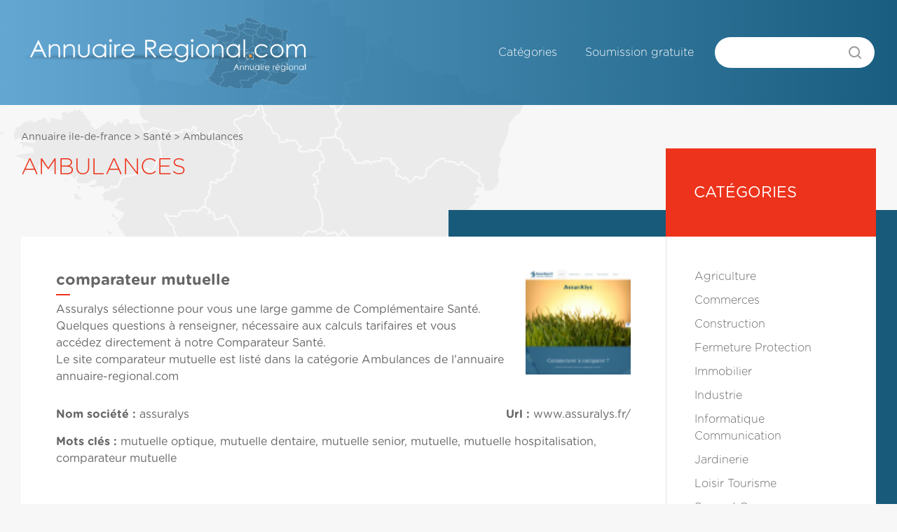

--- FILE ---
content_type: text/html
request_url: http://ile-de-france.annuaire-regional.com/ambulances/comparateur-mutuelle-20237
body_size: 3421
content:
<!DOCTYPE html PUBLIC "-//W3C//DTD XHTML 1.0 Transitional//EN" "http://www.w3.org/TR/xhtml1/DTD/xhtml1-transitional.dtd&quot;>
<html xmlns="http://www.w3.org/1999/xhtml&quot; lang="fr">
<head>
<meta http-equiv="Content-Type" content="text/html; charset=utf-8" />

<title>comparateur mutuelle | Annuaire  Ambulances Ile-De-France</title>
<meta name="description" content="comparateur mutuelle,  Ambulances, Annuaire Ile-De-France. Trouvez un professionnel près de chez vous.">


<!-- CSS -->

<style media="screen">
	@font-face {
		font-family: Gotham;
		src: url("/css/Gotham-Rounded-Book_21018.ttf");
		font-weight: normal;
	}

	@font-face {
		font-family: Gotham;
		src: url("/css/Gotham-Rounded-Bold_21016.ttf");
		font-weight: bold;
	}

	@font-face {
		font-family: Gotham;
		src: url("/css/Gotham-Rounded-Light_21020.ttf");
		font-weight: 100;
	}
</style>
<link rel="stylesheet" href="/css/main.css?v=20211012">

<!-- mootools -->
<script type="text/javascript" src="/javascript/mootools-1.2-core-yc.js"> // Base mootools </script>
<script type="text/javascript" src="/javascript/poweredv3-mootools.js"> // Adaptateur mootools pour linkeo powered v3 </script>
<script type="text/javascript" src="/shadowbox/adapter/shadowbox-mootools.js"> // Adaptateur mootools pour shadowbox </script>

<!-- ShadowBox -->
<script type="text/javascript" src="/shadowbox/shadowbox.js"> // shadowbox </script>
<script type="text/javascript">

// Initialisation de la shadowbox ****** //
// ************************************* //

	Shadowbox.loadSkin('green', '/shadowbox/skin');
	Shadowbox.loadLanguage('fr', '/shadowbox/lang');
	Shadowbox.loadPlayer(['flv', 'html', 'iframe', 'img'], '/shadowbox/player');
	window.onload = function(){
		Shadowbox.init();
	};

// ************************************* //

</script>

<!-- Divers -->
<script type="text/javascript" src="/javascript/swfobject.js"> // swfobject </script>
<script type="text/javascript" src="/javascript/validate.js"> // swfobject </script>

<script type="text/javascript" src="/ckeditor/ckeditor.js"></script>

</head>
<body id="details">
<div id="global">
  <div id="header">
    <div id="headerElements">
      <div id="logoH1">
  <a href="http://www.annuaire-regional.com" title="" rel="nofollow">
    <img src="/images/interface/header.png" border="0">
  </a>
</div>
      <div id="nav">
        <label for="show-menu" class="show-menu">
	<span></span>
	<span></span>
	<span></span>
</label>
<input type="checkbox" id="show-menu">
<ul>
 <li class="listeCategories"><a href="/" title="Catégories" rel="nofollow">Catégories</a></li>
 <li class="inscription"><a href="/soumettre" title="Soumission gratuite">Soumission gratuite</a></li>
</ul>

        <div id="recherche" >
          <script type="text/javascript">
          function doSearch() {
                  window.location="/recherche/"+document.mySearch.search.value;
                  return false;
          }
          </script>
          <form method="post" name="mySearch" onsubmit="return doSearch();">
            <div>
              <input type="text" name="search" id="recherche-text" value="" />
              <input type="submit" id="recherche-submit" value="GO" />
            </div>
          </form>
        </div>
      </div>
    </div>
  </div>
  <!-- end header -->

  <div class="full-width-container transparent">
    <div class="full-width-container_half carte">
      <img src="/images/france-carte.svg" border="0">
    </div>
  </div>

  <div id="center" class="has-header">
    <div id="content">
      <div id="col_gauche">
        <div class="bloc main-section has-aside">
          <div class="fil_ariane"><a href="/">Annuaire ile-de-france</a> > <a href="/sante">Santé</a> > <a href="/ambulances"> Ambulances</a></div>          <h1 class="title main-headline">
             Ambulances           </h1>
          <div class="entry main-list item-listing details-listing">
            	<div class="blocDetail">
				<h2 class="title">comparateur mutuelle</h2>
				<div class="entry">
					<div class="desc">
						<p>Assuralys sélectionne pour vous une large gamme de Complémentaire Santé. Quelques questions à renseigner, nécessaire aux calculs tarifaires et vous accédez directement à notre Comparateur Santé. </p>
						<p>Le site <a href="http://www.assuralys.fr/" target="_blank">comparateur mutuelle</a> est listé
						dans la catégorie <a href="/ambulances"> Ambulances</a> de l'annuaire annuaire-regional.com</p>
											</div>
					<img src="http://grab.linkeo.com/?delay=1000&url=http://www.assuralys.fr/&width=80&hq=1&cropheight=80" border="0" width="80" height="80" class="thumbNailR" />
				</div>
				<p class="meta">
					<span class="meta_item"><span class="label">Nom société : </span>assuralys</span>
					<span class="meta_item"><span class="label">Url : </span>www.assuralys.fr/</span>
					<span class="meta_item"><span class="label">Mots clés : </span>mutuelle optique, mutuelle dentaire, mutuelle senior, mutuelle, mutuelle hospitalisation, comparateur mutuelle</span>
				</p>
							</div>
            
			<div class="bloc">
				<h2 class="thematique">Thématique proche de comparateur mutuelle</h2>
			</div>
			<!-- #end blocDetail -->

			<div class="blocLoop">
				<div class="entry">
					<h2 class="title"><a href="http://ile-de-france.annuaire-regional.com/agences-immobilieres/vente-propri�t�-dordogne-34680">Vente propriété Dordogne</a></h2>
					<p>Commarque est une agence immobilière conçu par une personne passionnée de la pierre ancestrale Périgord dans le Domaine Dordogne tel est Grégoire de Commarque. Il propose un catalogue d’immobilier de caractère et de prestige à la location et l’acquisition.</p>
				</div>
			</div>
			<!-- #end blocLoop -->

			<div class="blocLoop">
				<div class="entry">
					<h2 class="title"><a href="http://ile-de-france.annuaire-regional.com/entreprises-d-elagage-et-d-abattage/rf-elagage-63684">RF Elagage</a></h2>
					<p>À Goussainville dans le Val d'Oise 95, les spécialistes de RF Elagage sont à votre service pour réaliser l'élagage de vos arbres. Nos spécialistes de l'élagage possèdent une expertise pointue dans les méthodes les plus sophistiquées pour assurer la vitalité et l'esthétique de vos arbres.</p>
				</div>
			</div>
			<!-- #end blocLoop -->

			<div class="blocLoop">
				<div class="entry">
					<h2 class="title"><a href="http://ile-de-france.annuaire-regional.com/agences-immobilieres/gestion-de-syndic-57314">Gestion de syndic</a></h2>
					<p>Rigueur et savoir-faire inégalable sont mis en avance par NEOGESTIMMO afin d’assurer votre gestion de syndic. Actif partout à Paris, il avance un contrat simple et une offre tout inclus pour assurer votre sécurité, sérénité ainsi que la rentabilité du bien. </p>
				</div>
			</div>
			<!-- #end blocLoop -->

			<div class="blocLoop">
				<div class="entry">
					<h2 class="title"><a href="http://ile-de-france.annuaire-regional.com/agences-immobilieres/achat-immobilier-neuilly-sur-seine-26964">Achat immobilier Neuilly-sur-Seine</a></h2>
					<p>Groupe immobiliers Finances : est une agence immobilière qui vous accompagne dans vos transactions immobilière à Paris 16 et environs.</p>
				</div>
			</div>
			<!-- #end blocLoop -->

			<div class="blocLoop">
				<div class="entry">
					<h2 class="title"><a href="http://ile-de-france.annuaire-regional.com/agences-immobilieres/location-local-commercial-paris-57796">location local commercial paris</a></h2>
					<p>Vous envisagez de proposer à la location local commercial paris ? L’agence Point de Vente dispose des moyens et de l’expérience nécessaires pour vous aider à trouver un locataire. Il suffit de confier votre bien à l’agence. Celle-ci se chargera de le proposer à différents locataires potentiels, augmentant ainsi considérablement vos chances de réaliser une transaction fructueuse. </p>
				</div>
			</div>
			<!-- #end blocLoop -->
          </div>
          <div class="aside">
            
			<div style="min-height:442px;">
			<ul>
				<li>
					<h3>Catégories</h3>
					<ul>
						<li><a href="/agriculture">Agriculture</a></li>
						<li><a href="/commerces">Commerces</a></li>
						<li><a href="/construction">Construction</a></li>
						<li><a href="/fermeture-protection">Fermeture Protection</a></li>
						<li><a href="/immobilier">Immobilier</a></li>
						<li><a href="/industrie">Industrie</a></li>
						<li><a href="/informatique-communication">Informatique Communication</a></li>
						<li><a href="/jardinerie">Jardinerie</a></li>
						<li><a href="/loisir-tourisme">Loisir Tourisme</a></li>
						<li><a href="/second-oeuvre-amenagement">Second Oeuvre Amenagement</a></li>
						<li><a href="/services">Services</a></li>
						<li><a href="/transport">Transport</a></li>
						<li><a href="/vehicules">Véhicules</a></li>
					</ul>
				</li>
			</ul>
			</div>
          </div>
        </div>

  		</div>
		<!-- #end col_gauche -->

    </div>
  </div>
  <div id="footer" class="has-mt">
    <div id="footerElements">
      <a class="linkeo-footer-logo" href="http://linkeo.com/">
  <img src="/images/interface/linkeo-footer.png" border="0">
</a>
<label for="show-menu" class="show-menu">
	<span></span>
	<span></span>
	<span></span>
</label>
<input type="checkbox" id="show-menu">
<ul>
 <li class="listeCategories"><a href="/" title="Catégories" rel="nofollow">Catégories</a></li>
 <li class="inscription"><a href="/soumettre" title="Soumission gratuite">Soumission gratuite</a></li>
</ul>

<script type="text/javascript">

  var _gaq = _gaq || [];
  _gaq.push(['_setAccount', 'UA-241463-11']);
  _gaq.push(['_setDomainName', '.annuaire-regional.com']);
  _gaq.push(['_trackPageview']);

  (function() {
    var ga = document.createElement('script'); ga.type = 'text/javascript'; ga.async = true;
    ga.src = ('https:' == document.location.protocol ? 'https://ssl' : 'http://www') + '.google-analytics.com/ga.js';
    var s = document.getElementsByTagName('script')[0]; s.parentNode.insertBefore(ga, s);
  })();

</script>
    </div>
  </div>
</div>

</body>
</html>


--- FILE ---
content_type: application/javascript
request_url: http://ile-de-france.annuaire-regional.com/shadowbox/adapter/shadowbox-mootools.js
body_size: 2306
content:
/**
 * An adapter for Shadowbox and the MooTools JavaScript framework.
 *
 * This file is part of Shadowbox.
 *
 * Shadowbox is an online media viewer application that supports all of the
 * web's most popular media publishing formats. Shadowbox is written entirely
 * in JavaScript and CSS and is highly customizable. Using Shadowbox, website
 * authors can showcase a wide assortment of media in all major browsers without
 * navigating users away from the linking page.
 *
 * Shadowbox is released under version 3.0 of the Creative Commons Attribution-
 * Noncommercial-Share Alike license. This means that it is absolutely free
 * for personal, noncommercial use provided that you 1) make attribution to the
 * author and 2) release any derivative work under the same or a similar
 * license.
 *
 * If you wish to use Shadowbox for commercial purposes, licensing information
 * can be found at http://mjijackson.com/shadowbox/.
 *
 * @author      Michael J. I. Jackson <mjijackson@gmail.com>
 * @copyright   2007-2008 Michael J. I. Jackson
 * @license     http://creativecommons.org/licenses/by-nc-sa/3.0/
 * @version     SVN: $Id: shadowbox-mootools.js 110 2008-07-11 04:42:10Z mjijackson $
 */

if(typeof MooTools == 'undefined'){
    // Note: requires MooTools 1.2 Core
    throw 'Unable to load Shadowbox, MooTools library not found';
}

// create the Shadowbox object first
var Shadowbox = {};

Shadowbox.lib = function(){

    var alphaRe = /alpha\([^\)]*\)/gi;

    /**
     * Sets the opacity of the given element to the specified level. Necessary
     * in the MooTools adapter to prevent MooTools from messing with the
     * element's visibility.
     *
     * @param   {HTMLElement}   el          The element
     * @param   {Number}        opacity     The opacity to use
     * @return  void
     * @private
     * @static
     */
    var setOpacity = function(el, opacity){
        var s = el.style;
        if(window.ActiveXObject){ // IE
            s.zoom = 1;
            s.filter = (s.filter || '').replace(alphaRe, '') +
                       (opacity == 1 ? '' : ' alpha(opacity=' + opacity * 100 + ')');
        }else{
            s.opacity = opacity;
        }
    };

    return {

        adapter: 'mootools',

        /**
         * Gets the value of the style on the given element.
         *
         * @param   {HTMLElement}   el      The DOM element
         * @param   {String}        style   The name of the style (e.g. margin-top)
         * @return  {mixed}                 The value of the given style
         * @public
         * @static
         */
        getStyle: function(el, style){
            return $(el).getStyle(style);
        },

        /**
         * Sets the style on the given element to the given value. May be an
         * object to specify multiple values.
         *
         * @param   {HTMLElement}   el      The DOM element
         * @param   {String/Object} style   The name of the style to set if a
         *                                  string, or an object of name =>
         *                                  value pairs
         * @param   {String}        value   The value to set the given style to
         * @return  void
         * @public
         * @static
         */
        setStyle: function(el, style, value){
            el = $(el);
            if(typeof style != 'object'){
                var o = {};
                o[style] = value;
                style = o;
            }
            for(var s in style){
                if(s == 'opacity'){
                    setOpacity(el, style[s]);
                }else{
                    el.setStyle(s, style[s]);
                }
            }
        },

        /**
         * Gets a reference to the given element.
         *
         * @param   {String/HTMLElement}    el      The element to fetch
         * @return  {HTMLElement}                   A reference to the element
         * @public
         * @static
         */
        get: function(el){
            return $(el);
        },

        /**
         * Removes an element from the DOM.
         *
         * @param   {HTMLElement}           el      The element to remove
         * @return  void
         * @public
         * @static
         */
        remove: function(el){
            el.parentNode.removeChild(el);
        },

        /**
         * Gets the target of the given event. The event object passed will be
         * the same object that is passed to listeners registered with
         * addEvent().
         *
         * @param   {mixed}         e       The event object
         * @return  {HTMLElement}           The event's target element
         * @public
         * @static
         */
        getTarget: function(e){
            return e.target;
        },

        /**
         * Gets the page X/Y coordinates of the mouse event in an [x, y] array.
         * The page coordinates should be relative to the document, and not the
         * viewport. The event object provided here will be the same object that
         * is passed to listeners registered with addEvent().
         *
         * @param   {mixed}         e       The event object
         * @return  {Array}                 The page X/Y coordinates
         * @public
         * @static
         */
        getPageXY: function(e){
            return [e.page.x, e.page.y];
        },

        /**
         * Prevents the event's default behavior. The event object passed will
         * be the same object that is passed to listeners registered with
         * addEvent().
         *
         * @param   {mixed}         e       The event object
         * @return  void
         * @public
         * @static
         */
        preventDefault: function(e){
            e.preventDefault();
        },

        /**
         * Gets the key code of the given event object (keydown). The event
         * object here will be the same object that is passed to listeners
         * registered with addEvent().
         *
         * @param   {mixed}         e       The event object
         * @return  {Number}                The key code of the event
         * @public
         * @static
         */
        keyCode: function(e){
            return e.code;
        },

        /**
         * Adds an event listener to the given element. It is expected that this
         * function will be passed the event as its first argument.
         *
         * @param   {HTMLElement}   el          The DOM element to listen to
         * @param   {String}        name        The name of the event to register
         *                                      (i.e. 'click', 'scroll', etc.)
         * @param   {Function}      handler     The event handler function
         * @return  void
         * @public
         * @static
         */
        addEvent: function(el, name, handler){
            $(el).addEvent(name, handler);
        },

        /**
         * Removes an event listener from the given element.
         *
         * @param   {HTMLElement}   el          The DOM element to stop listening to
         * @param   {String}        name        The name of the event to stop
         *                                      listening for (i.e. 'click')
         * @param   {Function}      handler     The event handler function
         * @return  void
         * @public
         * @static
         */
        removeEvent: function(el, name, handler){
            $(el).removeEvent(name, handler);
        },

        /**
         * Appends an HTML fragment to the given element.
         *
         * @param   {HTMLElement}       el      The element to append to
         * @param   {String}            html    The HTML fragment to use
         * @return  void
         * @public
         * @static
         */
        append: function(el, html){
            if(el.insertAdjacentHTML){
                el.insertAdjacentHTML('BeforeEnd', html);
            }else if(el.lastChild){
                var range = el.ownerDocument.createRange();
                range.setStartAfter(el.lastChild);
                var frag = range.createContextualFragment(html);
                el.appendChild(frag);
            }else{
                el.innerHTML = html;
            }
        }

    };

}();


--- FILE ---
content_type: application/javascript
request_url: http://ile-de-france.annuaire-regional.com/shadowbox/player/shadowbox-flv.js
body_size: 1785
content:
/**
 * The Shadowbox Flash video player class.
 *
 * This file is part of Shadowbox.
 *
 * Shadowbox is an online media viewer application that supports all of the
 * web's most popular media publishing formats. Shadowbox is written entirely
 * in JavaScript and CSS and is highly customizable. Using Shadowbox, website
 * authors can showcase a wide assortment of media in all major browsers without
 * navigating users away from the linking page.
 *
 * Shadowbox is released under version 3.0 of the Creative Commons Attribution-
 * Noncommercial-Share Alike license. This means that it is absolutely free
 * for personal, noncommercial use provided that you 1) make attribution to the
 * author and 2) release any derivative work under the same or a similar
 * license.
 *
 * If you wish to use Shadowbox for commercial purposes, licensing information
 * can be found at http://mjijackson.com/shadowbox/.
 *
 * @author      Michael J. I. Jackson <mjijackson@gmail.com>
 * @copyright   2007-2008 Michael J. I. Jackson
 * @license     http://creativecommons.org/licenses/by-nc-sa/3.0/
 * @version     SVN: $Id: shadowbox-flv.js 99 2008-05-11 16:22:43Z mjijackson $
 */

(function(){

    // shorthand
    var SB = Shadowbox;
    var SL = SB.lib;

    /**
     * Constructor. This class is used to display Flash videos with the JW
     * FLV player.
     *
     * @param   {String}    id      The id to use for this content
     * @param   {Object}    obj     The content object
     * @public
     */
    Shadowbox.flv = function(id, obj){
        this.id = id;
        this.obj = obj;

        // FLV's are resizable
        this.resizable = true;

        // height defaults to 300 pixels
        this.height = this.obj.height ? parseInt(this.obj.height, 10) : 300;
        if(SB.getOptions().showMovieControls == true){
            this.height += 20; // height of JW FLV player controller
        }

        // width defaults to 300 pixels
        this.width = this.obj.width ? parseInt(this.obj.width, 10) : 300;
    };

    Shadowbox.flv.prototype = {

        /**
         * Returns an object containing the markup for this content, suitable
         * to pass to Shadowbox.lib.createHTML().
         *
         * @param   {Object}    dims    The current Shadowbox dimensions
         * @return  {Object}            The markup for this content item
         * @public
         */
        markup: function(dims){
            var obj = this.obj;

            // use resized dimensions
            var h = dims.resize_h;
            var w = dims.resize_w;

            var options = SB.getOptions();
            var autoplay = String(options.autoplayMovies);
            var controls = options.showMovieControls;
            var showicons = String(controls);
            var displayheight = h - (controls ? 20 : 0); // subtract controller height
						// LINKEO FLASHVARS
						var skin = options.skinUrl;
						var scale = options.modeScale;
						var preview = options.preview;
						var nomEntreprise = options.nomEntreprise;
						var commentEntreprise = options.commentEntreprise;
						var texteFacultatif = options.texteFacultatif;
						
            var flashvars = [
                'file=' + this.obj.content,
                'height=' + h,
                'width=' + w,
                'autostart=' + autoplay,
                'displayheight=' + displayheight,
                'showicons=' + showicons,
                'backcolor=0x000000',
                'frontcolor=0xCCCCCC',
                'lightcolor=0x557722',
								'skinUrl=' + skin,
								'modeScale=' + scale,
								'previewImg=' + preview,
								'nomEntreprise=' + nomEntreprise,
								'commentEntreprise=' + commentEntreprise,
								'texteFacultatif=' + texteFacultatif								
            ];

            return {
                tag:        'object',
                id:         this.id,
                name:       this.id,
                type:       'application/x-shockwave-flash',
                data:       options.flvPlayer,
                children:   [
                    { tag: 'param', name: 'movie', value: options.flvPlayer },
                    { tag: 'param', name: 'flashvars', value: flashvars.join('&amp;') },
                    { tag: 'param', name: 'allowfullscreen', value: 'true' },
                    { tag: 'param', name: 'allowScriptAccess ', value: 'always' }
                ],
                height:     h, // new height includes controller
                width:      w
            };
        },

        /**
         * Removes this movie from the document.
         *
         * @return  void
         * @public
         */
        remove: function(){
            var el = SL.get(this.id);
            if(el) SL.remove(el);
        }

    };

})();
